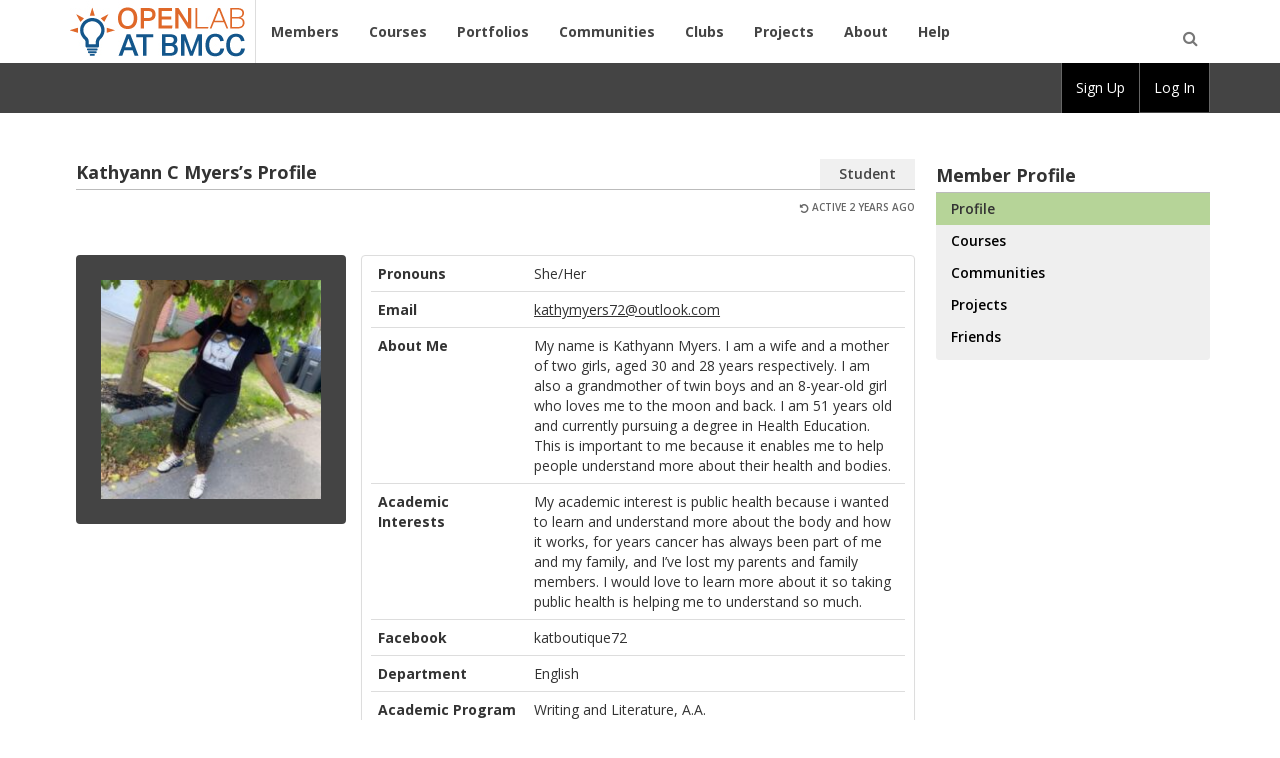

--- FILE ---
content_type: text/html; charset=UTF-8
request_url: https://openlab.bmcc.cuny.edu/members/kathy/
body_size: 12938
content:
<!DOCTYPE html PUBLIC "-//W3C//DTD XHTML 1.0 Transitional//EN" "http://www.w3.org/TR/xhtml1/DTD/xhtml1-transitional.dtd">
<html xmlns="http://www.w3.org/1999/xhtml" lang="en-US" xml:lang="en-US">
	<head profile="http://gmpg.org/xfn/11">
		<meta http-equiv="Content-Type" content="text/html; charset=UTF-8" />
		<meta name="viewport" content="width=device-width, initial-scale=1" />
		<meta name="robots" content="noodp,noydir" />
		<title>BMCC OpenLab</title>

		<link rel="pingback" href="https://openlab.bmcc.cuny.edu/xmlrpc.php" />

		<meta name='robots' content='max-image-preview:large' />
<link rel='dns-prefetch' href='//fonts.googleapis.com' />
<link rel="alternate" title="oEmbed (JSON)" type="application/json+oembed" href="https://openlab.bmcc.cuny.edu/wp-json/oembed/1.0/embed?url" />
<link rel="alternate" title="oEmbed (XML)" type="text/xml+oembed" href="https://openlab.bmcc.cuny.edu/wp-json/oembed/1.0/embed?url&#038;format=xml" />

	<!--[if lte IE 7]>
		<link rel="stylesheet" href="https://openlab.bmcc.cuny.edu/wp-content/themes/openlab-bmcc/css/ie7.css" type="text/css" media="screen" />
	<![endif]-->
	<!--[if IE 8]>
		<link rel="stylesheet" href="https://openlab.bmcc.cuny.edu/wp-content/themes/openlab-bmcc/css/ie8.css" type="text/css" media="screen" />
	<![endif]-->
	<!--[if IE 9]>
		<link rel="stylesheet" href="https://openlab.bmcc.cuny.edu/wp-content/themes/openlab-bmcc/css/ie9.css" type="text/css" media="screen" />
	<![endif]-->

	<style id='wp-img-auto-sizes-contain-inline-css' type='text/css'>
img:is([sizes=auto i],[sizes^="auto," i]){contain-intrinsic-size:3000px 1500px}
/*# sourceURL=wp-img-auto-sizes-contain-inline-css */
</style>

<style id='wp-emoji-styles-inline-css' type='text/css'>

	img.wp-smiley, img.emoji {
		display: inline !important;
		border: none !important;
		box-shadow: none !important;
		height: 1em !important;
		width: 1em !important;
		margin: 0 0.07em !important;
		vertical-align: -0.1em !important;
		background: none !important;
		padding: 0 !important;
	}
/*# sourceURL=wp-emoji-styles-inline-css */
</style>
<link rel='stylesheet' id='wp-block-library-css' href='https://openlab.bmcc.cuny.edu/wp-includes/css/dist/block-library/style.min.css?ver=6.9' type='text/css' media='all' />
<style id='global-styles-inline-css' type='text/css'>
:root{--wp--preset--aspect-ratio--square: 1;--wp--preset--aspect-ratio--4-3: 4/3;--wp--preset--aspect-ratio--3-4: 3/4;--wp--preset--aspect-ratio--3-2: 3/2;--wp--preset--aspect-ratio--2-3: 2/3;--wp--preset--aspect-ratio--16-9: 16/9;--wp--preset--aspect-ratio--9-16: 9/16;--wp--preset--color--black: #000000;--wp--preset--color--cyan-bluish-gray: #abb8c3;--wp--preset--color--white: #ffffff;--wp--preset--color--pale-pink: #f78da7;--wp--preset--color--vivid-red: #cf2e2e;--wp--preset--color--luminous-vivid-orange: #ff6900;--wp--preset--color--luminous-vivid-amber: #fcb900;--wp--preset--color--light-green-cyan: #7bdcb5;--wp--preset--color--vivid-green-cyan: #00d084;--wp--preset--color--pale-cyan-blue: #8ed1fc;--wp--preset--color--vivid-cyan-blue: #0693e3;--wp--preset--color--vivid-purple: #9b51e0;--wp--preset--gradient--vivid-cyan-blue-to-vivid-purple: linear-gradient(135deg,rgb(6,147,227) 0%,rgb(155,81,224) 100%);--wp--preset--gradient--light-green-cyan-to-vivid-green-cyan: linear-gradient(135deg,rgb(122,220,180) 0%,rgb(0,208,130) 100%);--wp--preset--gradient--luminous-vivid-amber-to-luminous-vivid-orange: linear-gradient(135deg,rgb(252,185,0) 0%,rgb(255,105,0) 100%);--wp--preset--gradient--luminous-vivid-orange-to-vivid-red: linear-gradient(135deg,rgb(255,105,0) 0%,rgb(207,46,46) 100%);--wp--preset--gradient--very-light-gray-to-cyan-bluish-gray: linear-gradient(135deg,rgb(238,238,238) 0%,rgb(169,184,195) 100%);--wp--preset--gradient--cool-to-warm-spectrum: linear-gradient(135deg,rgb(74,234,220) 0%,rgb(151,120,209) 20%,rgb(207,42,186) 40%,rgb(238,44,130) 60%,rgb(251,105,98) 80%,rgb(254,248,76) 100%);--wp--preset--gradient--blush-light-purple: linear-gradient(135deg,rgb(255,206,236) 0%,rgb(152,150,240) 100%);--wp--preset--gradient--blush-bordeaux: linear-gradient(135deg,rgb(254,205,165) 0%,rgb(254,45,45) 50%,rgb(107,0,62) 100%);--wp--preset--gradient--luminous-dusk: linear-gradient(135deg,rgb(255,203,112) 0%,rgb(199,81,192) 50%,rgb(65,88,208) 100%);--wp--preset--gradient--pale-ocean: linear-gradient(135deg,rgb(255,245,203) 0%,rgb(182,227,212) 50%,rgb(51,167,181) 100%);--wp--preset--gradient--electric-grass: linear-gradient(135deg,rgb(202,248,128) 0%,rgb(113,206,126) 100%);--wp--preset--gradient--midnight: linear-gradient(135deg,rgb(2,3,129) 0%,rgb(40,116,252) 100%);--wp--preset--font-size--small: 13px;--wp--preset--font-size--medium: 20px;--wp--preset--font-size--large: 36px;--wp--preset--font-size--x-large: 42px;--wp--preset--spacing--20: 0.44rem;--wp--preset--spacing--30: 0.67rem;--wp--preset--spacing--40: 1rem;--wp--preset--spacing--50: 1.5rem;--wp--preset--spacing--60: 2.25rem;--wp--preset--spacing--70: 3.38rem;--wp--preset--spacing--80: 5.06rem;--wp--preset--shadow--natural: 6px 6px 9px rgba(0, 0, 0, 0.2);--wp--preset--shadow--deep: 12px 12px 50px rgba(0, 0, 0, 0.4);--wp--preset--shadow--sharp: 6px 6px 0px rgba(0, 0, 0, 0.2);--wp--preset--shadow--outlined: 6px 6px 0px -3px rgb(255, 255, 255), 6px 6px rgb(0, 0, 0);--wp--preset--shadow--crisp: 6px 6px 0px rgb(0, 0, 0);}:where(.is-layout-flex){gap: 0.5em;}:where(.is-layout-grid){gap: 0.5em;}body .is-layout-flex{display: flex;}.is-layout-flex{flex-wrap: wrap;align-items: center;}.is-layout-flex > :is(*, div){margin: 0;}body .is-layout-grid{display: grid;}.is-layout-grid > :is(*, div){margin: 0;}:where(.wp-block-columns.is-layout-flex){gap: 2em;}:where(.wp-block-columns.is-layout-grid){gap: 2em;}:where(.wp-block-post-template.is-layout-flex){gap: 1.25em;}:where(.wp-block-post-template.is-layout-grid){gap: 1.25em;}.has-black-color{color: var(--wp--preset--color--black) !important;}.has-cyan-bluish-gray-color{color: var(--wp--preset--color--cyan-bluish-gray) !important;}.has-white-color{color: var(--wp--preset--color--white) !important;}.has-pale-pink-color{color: var(--wp--preset--color--pale-pink) !important;}.has-vivid-red-color{color: var(--wp--preset--color--vivid-red) !important;}.has-luminous-vivid-orange-color{color: var(--wp--preset--color--luminous-vivid-orange) !important;}.has-luminous-vivid-amber-color{color: var(--wp--preset--color--luminous-vivid-amber) !important;}.has-light-green-cyan-color{color: var(--wp--preset--color--light-green-cyan) !important;}.has-vivid-green-cyan-color{color: var(--wp--preset--color--vivid-green-cyan) !important;}.has-pale-cyan-blue-color{color: var(--wp--preset--color--pale-cyan-blue) !important;}.has-vivid-cyan-blue-color{color: var(--wp--preset--color--vivid-cyan-blue) !important;}.has-vivid-purple-color{color: var(--wp--preset--color--vivid-purple) !important;}.has-black-background-color{background-color: var(--wp--preset--color--black) !important;}.has-cyan-bluish-gray-background-color{background-color: var(--wp--preset--color--cyan-bluish-gray) !important;}.has-white-background-color{background-color: var(--wp--preset--color--white) !important;}.has-pale-pink-background-color{background-color: var(--wp--preset--color--pale-pink) !important;}.has-vivid-red-background-color{background-color: var(--wp--preset--color--vivid-red) !important;}.has-luminous-vivid-orange-background-color{background-color: var(--wp--preset--color--luminous-vivid-orange) !important;}.has-luminous-vivid-amber-background-color{background-color: var(--wp--preset--color--luminous-vivid-amber) !important;}.has-light-green-cyan-background-color{background-color: var(--wp--preset--color--light-green-cyan) !important;}.has-vivid-green-cyan-background-color{background-color: var(--wp--preset--color--vivid-green-cyan) !important;}.has-pale-cyan-blue-background-color{background-color: var(--wp--preset--color--pale-cyan-blue) !important;}.has-vivid-cyan-blue-background-color{background-color: var(--wp--preset--color--vivid-cyan-blue) !important;}.has-vivid-purple-background-color{background-color: var(--wp--preset--color--vivid-purple) !important;}.has-black-border-color{border-color: var(--wp--preset--color--black) !important;}.has-cyan-bluish-gray-border-color{border-color: var(--wp--preset--color--cyan-bluish-gray) !important;}.has-white-border-color{border-color: var(--wp--preset--color--white) !important;}.has-pale-pink-border-color{border-color: var(--wp--preset--color--pale-pink) !important;}.has-vivid-red-border-color{border-color: var(--wp--preset--color--vivid-red) !important;}.has-luminous-vivid-orange-border-color{border-color: var(--wp--preset--color--luminous-vivid-orange) !important;}.has-luminous-vivid-amber-border-color{border-color: var(--wp--preset--color--luminous-vivid-amber) !important;}.has-light-green-cyan-border-color{border-color: var(--wp--preset--color--light-green-cyan) !important;}.has-vivid-green-cyan-border-color{border-color: var(--wp--preset--color--vivid-green-cyan) !important;}.has-pale-cyan-blue-border-color{border-color: var(--wp--preset--color--pale-cyan-blue) !important;}.has-vivid-cyan-blue-border-color{border-color: var(--wp--preset--color--vivid-cyan-blue) !important;}.has-vivid-purple-border-color{border-color: var(--wp--preset--color--vivid-purple) !important;}.has-vivid-cyan-blue-to-vivid-purple-gradient-background{background: var(--wp--preset--gradient--vivid-cyan-blue-to-vivid-purple) !important;}.has-light-green-cyan-to-vivid-green-cyan-gradient-background{background: var(--wp--preset--gradient--light-green-cyan-to-vivid-green-cyan) !important;}.has-luminous-vivid-amber-to-luminous-vivid-orange-gradient-background{background: var(--wp--preset--gradient--luminous-vivid-amber-to-luminous-vivid-orange) !important;}.has-luminous-vivid-orange-to-vivid-red-gradient-background{background: var(--wp--preset--gradient--luminous-vivid-orange-to-vivid-red) !important;}.has-very-light-gray-to-cyan-bluish-gray-gradient-background{background: var(--wp--preset--gradient--very-light-gray-to-cyan-bluish-gray) !important;}.has-cool-to-warm-spectrum-gradient-background{background: var(--wp--preset--gradient--cool-to-warm-spectrum) !important;}.has-blush-light-purple-gradient-background{background: var(--wp--preset--gradient--blush-light-purple) !important;}.has-blush-bordeaux-gradient-background{background: var(--wp--preset--gradient--blush-bordeaux) !important;}.has-luminous-dusk-gradient-background{background: var(--wp--preset--gradient--luminous-dusk) !important;}.has-pale-ocean-gradient-background{background: var(--wp--preset--gradient--pale-ocean) !important;}.has-electric-grass-gradient-background{background: var(--wp--preset--gradient--electric-grass) !important;}.has-midnight-gradient-background{background: var(--wp--preset--gradient--midnight) !important;}.has-small-font-size{font-size: var(--wp--preset--font-size--small) !important;}.has-medium-font-size{font-size: var(--wp--preset--font-size--medium) !important;}.has-large-font-size{font-size: var(--wp--preset--font-size--large) !important;}.has-x-large-font-size{font-size: var(--wp--preset--font-size--x-large) !important;}
/*# sourceURL=global-styles-inline-css */
</style>

<style id='classic-theme-styles-inline-css' type='text/css'>
/*! This file is auto-generated */
.wp-block-button__link{color:#fff;background-color:#32373c;border-radius:9999px;box-shadow:none;text-decoration:none;padding:calc(.667em + 2px) calc(1.333em + 2px);font-size:1.125em}.wp-block-file__button{background:#32373c;color:#fff;text-decoration:none}
/*# sourceURL=/wp-includes/css/classic-themes.min.css */
</style>
<link rel='stylesheet' id='bp-tooltips-css' href='https://openlab.bmcc.cuny.edu/wp-content/plugins/buddypress/bp-core/css/bp-tooltips.min.css?ver=14.3.4' type='text/css' media='all' />
<link rel='stylesheet' id='bp-legacy-css-css' href='https://openlab.bmcc.cuny.edu/wp-content/plugins/buddypress/bp-templates/bp-legacy/css/buddypress.min.css?ver=14.3.4' type='text/css' media='screen' />
<link rel='stylesheet' id='bbp-default-css' href='https://openlab.bmcc.cuny.edu/wp-content/plugins/bbpress/templates/default/css/bbpress.min.css?ver=2.6.13' type='text/css' media='all' />
<link rel='stylesheet' id='bp-customizable-group-categories-css' href='https://openlab.bmcc.cuny.edu/wp-content/plugins/cbox-openlab-core/lib/bp-customizable-group-categories/public/css/bp-customizable-group-categories-public.css?ver=1.0.0' type='text/css' media='all' />
<link rel='stylesheet' id='google-open-sans-css' href='https://fonts.googleapis.com/css?family=Open+Sans%3A400%2C400italic%2C600%2C600italic%2C700%2C700italic&#038;ver=1.7.0-1754576756485' type='text/css' media='all' />
<link rel='stylesheet' id='dashicons-css' href='https://openlab.bmcc.cuny.edu/wp-includes/css/dashicons.min.css?ver=6.9' type='text/css' media='all' />
<link rel='stylesheet' id='font-awesome-css' href='https://openlab.bmcc.cuny.edu/wp-content/themes/openlab-theme/css/font-awesome.min.css?ver=1.7.0-1754576756485' type='text/css' media='all' />
<link rel='stylesheet' id='admin-bar-custom-css' href='https://openlab.bmcc.cuny.edu/wp-content/plugins/cbox-openlab-core//assets/css/admin-bar-custom.css?ver=1.7.0-1754576756485' type='text/css' media='all' />
<link rel='stylesheet' id='openlab-toolbar-css' href='https://openlab.bmcc.cuny.edu/wp-content/themes/openlab-theme/css/color-schemes/toolbar-green.css?ver=1.7.0-1754576756485' type='text/css' media='all' />
<link rel='stylesheet' id='openlab-bmcc-css' href='https://openlab.bmcc.cuny.edu/wp-content/themes/openlab-bmcc/assets/css/openlab.css?ver=6.9' type='text/css' media='all' />
<link rel='stylesheet' id='google-fonts-css' href='https://fonts.googleapis.com/css?family=Arvo&#038;ver=6.9' type='text/css' media='1.7.0-1754576688378' />
<link rel='stylesheet' id='camera-js-styles-css' href='https://openlab.bmcc.cuny.edu/wp-content/themes/openlab-theme/css/camera.css?ver=1.7.0-1754576688378' type='text/css' media='all' />
<link rel='stylesheet' id='main-styles-css' href='https://openlab.bmcc.cuny.edu/wp-content/themes/openlab-theme/css/color-schemes/green.css?ver=1.7.0-1754576688378' type='text/css' media='all' />
<link rel='stylesheet' id='bp_event_organiser_css-css' href='https://openlab.bmcc.cuny.edu/wp-content/plugins/bp-event-organiser/assets/css/bp-event-organiser.css?ver=20191002' type='text/css' media='all' />
<script type="text/javascript" src="https://openlab.bmcc.cuny.edu/wp-includes/js/jquery/jquery.min.js?ver=3.7.1" id="jquery-core-js"></script>
<script type="text/javascript" src="https://openlab.bmcc.cuny.edu/wp-includes/js/jquery/jquery-migrate.min.js?ver=3.4.1" id="jquery-migrate-js"></script>
<script type="text/javascript" id="openlab-nav-js-js-extra">
/* <![CDATA[ */
var utilityVars = {"loginForm":"\u003Cdiv class=\"ab-sub-wrapper\"\u003E\n\t\u003Cdiv class=\"ab-submenu\"\u003E\n\t\t\u003Cform name=\"login-form\" style=\"display:none;\" id=\"sidebar-login-form\" class=\"standard-form form\" action=\"https://openlab.bmcc.cuny.edu/wp-login.php\" method=\"post\"\u003E\n\t\t\t\u003Clabel\u003EUsername\u003Cbr /\u003E\u003Cinput type=\"text\" name=\"log\" id=\"dropdown-user-login\" class=\"input form-control\" value=\"\" /\u003E\u003C/label\u003E\u003Cbr /\u003E\n\t\t\t\u003Clabel\u003EPassword\u003Cbr /\u003E\u003Cinput class=\"form-control\" type=\"password\" name=\"pwd\" id=\"dropdown-user-pass\" class=\"input\" value=\"\" /\u003E\u003C/label\u003E\n\t\t\t\u003Cp class=\"forgetmenot checkbox\"\u003E\u003Clabel\u003E\u003Cinput name=\"rememberme\" type=\"checkbox\" id=\"dropdown-rememberme\" value=\"forever\" /\u003E Keep Me Logged In\u003C/label\u003E\u003C/p\u003E\n\t\t\t\u003Cinput type=\"hidden\" name=\"redirect_to\" value=\"https://openlab.bmcc.cuny.edu/members/kathy/\" /\u003E\n\t\t\t\u003Cinput type=\"submit\" name=\"wp-submit\" id=\"dropdown-wp-submit\" class=\"btn btn-primary sidebar-wp-submit\" value=\"Log In\" tabindex=\"0\" /\u003E\n\t\t\t\u003Cspan class=\"exit\"\u003E\u003Ca href=\"https://openlab.bmcc.cuny.edu/wp-login.php?action=lostpassword\" class=\"lost-pw\"\u003EForgot Password?\u003C/a\u003E\u003C/span\u003E\n\t\t\u003C/form\u003E\n\t\u003C/div\u003E\n\u003C/div\u003E\n\n"};
//# sourceURL=openlab-nav-js-js-extra
/* ]]> */
</script>
<script type="text/javascript" src="https://openlab.bmcc.cuny.edu/wp-content/plugins/cbox-openlab-core//assets/js/lib/openlab/openlab.nav.js?ver=1.7.0-1754576756485" id="openlab-nav-js-js"></script>
<script type="text/javascript" src="https://openlab.bmcc.cuny.edu/wp-content/mu-plugins/assets/js/login.js?ver=6.9" id="openlab-bmcc-login-js"></script>
<script type="text/javascript" id="bp-confirm-js-extra">
/* <![CDATA[ */
var BP_Confirm = {"are_you_sure":"Are you sure?"};
//# sourceURL=bp-confirm-js-extra
/* ]]> */
</script>
<script type="text/javascript" src="https://openlab.bmcc.cuny.edu/wp-content/plugins/buddypress/bp-core/js/confirm.min.js?ver=14.3.4" id="bp-confirm-js"></script>
<script type="text/javascript" src="https://openlab.bmcc.cuny.edu/wp-content/plugins/buddypress/bp-core/js/jquery-query.min.js?ver=14.3.4" id="bp-jquery-query-js"></script>
<script type="text/javascript" src="https://openlab.bmcc.cuny.edu/wp-content/plugins/buddypress/bp-core/js/vendor/jquery-cookie.min.js?ver=14.3.4" id="bp-jquery-cookie-js"></script>
<script type="text/javascript" src="https://openlab.bmcc.cuny.edu/wp-content/plugins/buddypress/bp-core/js/vendor/jquery-scroll-to.min.js?ver=14.3.4" id="bp-jquery-scroll-to-js"></script>
<script type="text/javascript" id="bp-legacy-js-js-extra">
/* <![CDATA[ */
var BP_DTheme = {"accepted":"Accepted","close":"Close","comments":"comments","leave_group_confirm":"Are you sure you want to leave this group?","mark_as_fav":"Favorite","my_favs":"My Favorites","rejected":"Rejected","remove_fav":"Remove Favorite","show_all":"Show all","show_all_comments":"Show all comments for this thread","show_x_comments":"Show all comments (%d)","unsaved_changes":"Your profile has unsaved changes. If you leave the page, the changes will be lost.","view":"View","store_filter_settings":""};
//# sourceURL=bp-legacy-js-js-extra
/* ]]> */
</script>
<script type="text/javascript" src="https://openlab.bmcc.cuny.edu/wp-content/plugins/buddypress/bp-templates/bp-legacy/js/buddypress.min.js?ver=14.3.4" id="bp-legacy-js-js"></script>
<script type="text/javascript" src="https://openlab.bmcc.cuny.edu/wp-content/plugins/cbox-openlab-core/lib/bp-customizable-group-categories/public/js/bp-customizable-group-categories-public.js?ver=1.0.0" id="bp-customizable-group-categories-js"></script>
<link rel="https://api.w.org/" href="https://openlab.bmcc.cuny.edu/wp-json/" /><link rel="alternate" title="JSON" type="application/json" href="https://openlab.bmcc.cuny.edu/wp-json/wp/v2/pages/0" /><link rel="EditURI" type="application/rsd+xml" title="RSD" href="https://openlab.bmcc.cuny.edu/xmlrpc.php?rsd" />
<meta name="generator" content="WordPress 6.9" />

	<script type="text/javascript">var ajaxurl = 'https://openlab.bmcc.cuny.edu/wp-admin/admin-ajax.php';</script>

	<link rel="preconnect" href="https://fonts.googleapis.com">
	<link rel="preconnect" href="https://fonts.gstatic.com">
	<style type="text/css" id="simple-css-output">/*remove delete account button */.nav.nav-inline .submenu-item.item-delete-account{ display: none;}#sidebar .sidebar-widget-wrapper .help-search-title{ display:none;}#sidebar .sidebar-widget-wrapper .sidebar-block:has(#help-search){ display:none;}/* Fix issue where everyone is shown login details so that just the Login with Repass button shows *//* Move OR */div#mo_saml_login_sso_button + div { display: none;}/* MOVE USERNAME */#loginform p:has(input#user_login) { position: absolute; margin-top: 2000px;}/* MOVE PASSWORD */#loginform .user-pass-wrap { position: absolute; margin-top: 1900px;}/* MOVE REMEMBER ME */#loginform p.forgetmenot { position: absolute; margin-top: 2100px;}/* MOVE SUBMIT BUTTON */#loginform #wp-submit { position: absolute; margin-top: 2100px; margin-left: 200px;}/* MOVE REGISTER and Forgot Password */div#login p#nav { position: absolute; margin-top: 2150px;}</style>	<link rel="alternate" type="application/rss+xml" title="BMCC OpenLab | Kathyann C Myers | Activity RSS Feed" href="https://openlab.bmcc.cuny.edu/members/kathy/activity/feed/" />
	
	<link rel="alternate" type="application/rss+xml" title="BMCC OpenLab | Site Wide Activity RSS Feed" href="https://openlab.bmcc.cuny.edu/activity/feed/" />

<link rel='canonical' href='https://openlab.bmcc.cuny.edu/members/kathy/' />
<link rel="icon" href="https://openlab.bmcc.cuny.edu/wp-content/uploads/2019/12/cropped-mstile-310x310-32x32.png" sizes="32x32" />
<link rel="icon" href="https://openlab.bmcc.cuny.edu/wp-content/uploads/2019/12/cropped-mstile-310x310-192x192.png" sizes="192x192" />
<link rel="apple-touch-icon" href="https://openlab.bmcc.cuny.edu/wp-content/uploads/2019/12/cropped-mstile-310x310-180x180.png" />
<meta name="msapplication-TileImage" content="https://openlab.bmcc.cuny.edu/wp-content/uploads/2019/12/cropped-mstile-310x310-270x270.png" />
		<style type="text/css" id="wp-custom-css">
			/*  =============
 * remove My Profile from main navigation. Right now it is added in as a li in the nav but has no id or class so the last-of-type selector used
 *  ============= */
#menu-main-menu-header li:last-of-type {
	/* display: none; */
}

/* =============
 * this makes the background of the slider text semi-transparent 
 * ============= */
.home-page .row-home-top .slider .camera_content{
background-color: rgba(68,68,68,.8);
}


/*  =============
 * this changes the layout for the IN THE SPOTLIGHT area 
 *  ============= */

/* make sure images are responsive. Consider broadening this to all images on the site */
.cfcw-content img{
	width: auto;
	height: auto;
	max-width: 100%;
}

/* remove large border */
.home-page .widget_cac_featured_content_widget .cfcw-content .cfcw-image-wrapper img {
 border: none;
}


/* make it a grid*/
/* removing this for now, didn't work when changed feature type */
/*.cfcw-content {
    display: grid;
    grid-template-columns: 1fr 1.5fr;
    grid-column-gap: 15px;
    grid-row-gap: 5px;
}*/

/* have image span multiple rows so that the other content is to the right of it */
/*.cfcw-content img {
    margin-right: 10px;
    grid-row: 1/4;
}*/

/* set height 0 for this pseudo-element. it's added as a clearfix in green.css 8516 */
.home-page .widget_cac_featured_content_widget .cfcw-content::after{
	height: 0;
}

/* removes the bulleted list to filter by form field area, didn’t work anyway */
#profile-edit-form ul.button-nav{
    display: none;
}

.current-pw-section, .change-pw-section{
	display: none;
}

/* Allow video to responsively resize */
.videoWrapper {
	position: relative;
	padding-top: 25px;
	height: 0;
  clear:both;
}

.videoWrapper.ratio-16-9{
    padding-bottom: 56.25%; /* 16:9 */
}

.videoWrapper.ratio-4-3{
    padding-bottom: 75%; /* 4:3 */
}

.videoWrapper iframe {
	position: absolute;
	top: 0;
	left: 0;
	width: 100%;
	height: 100%;
}		</style>
		
	<script type="text/javascript">
		document.documentElement.className = 'page-loading';
	</script>

		<style id="egf-frontend-styles" type="text/css">
		p {} h1 {} h2 {} h3 {} h4 {} h5 {} h6 {} 	</style>
	
		<style type="text/css" media="screen">
			html { margin-top: 0px !important; }
			* html body { margin-top: 0px !important; }
			@media screen and ( max-width: 782px ) {
					html { margin-top: 0px !important; }
					* html body { margin-top: 0px !important; }
			}
		</style>

		
	</head>

	<body class="bbp-user-page single singular bbpress bbp-no-js activity bp-user member-type-student my-activity just-me buddypress bp-legacy wp-singular page-template-default page page-id-0 page-parent admin-bar no-customize-support wp-theme-openlab-theme wp-child-theme-openlab-bmcc header-image sidebar-mobile-dropdown openlab-main">

				<a id="skipToContent" tabindex="0" class="sr-only sr-only-focusable skip-link" href="#openlab-main-content">Skip to main content</a>
		<a id="skipToAdminbar" tabindex="0" class="sr-only sr-only-focusable skip-link" href="#wp-admin-bar-bp-login">Skip to log in</a>
		<div class="page-table">

		<div class="page-table-row expanded">
				<nav class="navbar navbar-default oplb-bs navbar-location-header" role="navigation">
		
	<div class="header-mobile-wrapper visible-xs">
		<div class="container-fluid">
			<div class="navbar-header clearfix">
				<header class="menu-title pull-left">
					<a href="https://openlab.bmcc.cuny.edu" title="Home" style="background-image: url('https://openlab.bmcc.cuny.edu/wp-content/uploads/2019/06/openLabHeaderLogo-TriColor.jpg');"><span class="screen-reader-text">BMCC OpenLab</span></a>
				</header>
				<div class="pull-right search">
					<div class="search-trigger-wrapper">
						<button class="search-trigger btn-link" data-mode="mobile" data-location="header" href="#"><span class="fa fa-search" aria-hidden="true"></span><span class="sr-only">Open Search</span></button>
					</div>
				</div>
			</div>
			<div class="search search-form row">
				    <div class="search-form-wrapper search-mode-mobile search-form-location-header">
    <form action="https://openlab.bmcc.cuny.edu/" method="post" id="search-form-mobile-header" class="form-inline">
        <div class="form-group">
		<label for="search-terms-mobile-header" class="screen-reader-text">Search</label>
        <input id="search-terms-mobile-header" class="form-control search-terms search-terms-mobile" type="text" name="search" placeholder="Search" />

        <button class="btn btn-primary top-align search-submit" id="search-submit-mobile-header" type="submit"><span class="screen-reader-text">Submit</span><i class="fa fa-search"></i></button>
        <input type="hidden" id="_bp_search_nonce_mobile_header" name="_bp_search_nonce" value="a9a12fc3af" />
        </div>
    </form><!-- #search-form -->
    </div>			</div>
		</div>
	</div>

			<div class="main-nav-wrapper">
			<div class="container-fluid">
				<div class="navbar-header hidden-xs">
										<header class="menu-title"><a href="https://openlab.bmcc.cuny.edu/" class="custom-logo-link" rel="home" itemprop="url"><img   src="https://openlab.bmcc.cuny.edu/wp-content/uploads/2019/06/openLabHeaderLogo-TriColor.jpg" class="custom-logo" alt="Site Logo" itemprop="logo" decoding="async" /></a></header>
				</div>
				<div class="navbar-collapse collapse" id="main-nav-header">
					<ul id="menu-main-menu-header" class="nav navbar-nav"><li id="menu-item-148" class="home menu-item menu-item-type-custom menu-item-object-custom menu-item-148"><a href="https://openlab.bmcc.cuny.edu/members/">Members</a></li>
<li id="menu-item-149" class="group-type course menu-item menu-item-type-custom menu-item-object-custom menu-item-149"><a href="https://openlab.bmcc.cuny.edu/groups/type/course/">Courses</a></li>
<li id="menu-item-150" class="group-type portfolio menu-item menu-item-type-custom menu-item-object-custom menu-item-150"><a href="https://openlab.bmcc.cuny.edu/groups/type/portfolio/">Portfolios</a></li>
<li id="menu-item-151" class="group-type club menu-item menu-item-type-custom menu-item-object-custom menu-item-151"><a href="https://openlab.bmcc.cuny.edu/groups/type/club/">Communities</a></li>
<li id="menu-item-20984" class="menu-item menu-item-type-custom menu-item-object-custom menu-item-20984"><a href="https://openlab.bmcc.cuny.edu/groups/type/club/?search=&#038;academic-unit-schools=&#038;academic-unit-offices=&#038;cat=&#038;sort=active&#038;badges%5B%5D=2825#">Clubs</a></li>
<li id="menu-item-152" class="group-type project menu-item menu-item-type-custom menu-item-object-custom menu-item-152"><a href="https://openlab.bmcc.cuny.edu/groups/type/project/">Projects</a></li>
<li id="menu-item-147" class="about menu-item menu-item-type-custom menu-item-object-custom menu-item-147"><a href="https://openlab.bmcc.cuny.edu/about/">About</a></li>
<li id="menu-item-6179" class="menu-item menu-item-type-taxonomy menu-item-object-help_category menu-item-6179"><a href="https://openlab.bmcc.cuny.edu/blog/help/help-category/help/">Help</a></li>
</ul>					<div class="navbar-right search hidden-xs">
						<div class="search-trigger-wrapper">
    <button class="search-trigger btn-link" data-mode="desktop" data-location=header href="#"><span class="fa fa-search" aria-hidden="true"></span><span class="sr-only">Open Search</span></button>
</div>    <div class="search-form-wrapper search-mode-desktop search-form-location-header">
    <form action="https://openlab.bmcc.cuny.edu/" method="post" id="search-form-desktop-header" class="form-inline">
        <div class="form-group">
		<label for="search-terms-desktop-header" class="screen-reader-text">Search</label>
        <input id="search-terms-desktop-header" class="form-control search-terms search-terms-desktop" type="text" name="search" placeholder="Search" />

        <button class="btn btn-primary top-align search-submit" id="search-submit-desktop-header" type="submit"><span class="screen-reader-text">Submit</span><i class="fa fa-search"></i></button>
        <input type="hidden" id="_bp_search_nonce_desktop_header" name="_bp_search_nonce" value="a9a12fc3af" />
        </div>
    </form><!-- #search-form -->
    </div>					</div>
				</div>
			</div>
		</div>
	</nav>
				<div class="container-fluid">
				<div id="header" class="row">
									</div><!-- #header -->

								
<div id="content" class="hfeed row">

	
			
	<div id="sidebar-mobile" class="sidebar group-single-item mobile-dropdown clearfix">
		<div id="item-buttons-mobile" class="mol-menu sidebar-block visible-xs">

			<ul class="sidebar-nav clearfix">

								<li class="sq-bullet selected-page mol-profile"><a href="https://openlab.bmcc.cuny.edu/members/kathy/">Profile</a></li>

													
														<li class="sq-bullet  mol-courses"><a href="https://openlab.bmcc.cuny.edu/members/kathy/groups/?group_type=course">Courses</a></li>
														<li class="sq-bullet  mol-courses"><a href="https://openlab.bmcc.cuny.edu/members/kathy/groups/?group_type=club">Communities</a></li>
														<li class="sq-bullet  mol-courses"><a href="https://openlab.bmcc.cuny.edu/members/kathy/groups/?group_type=project">Projects</a></li>
				
								<li class="sq-bullet  mol-friends"><a href="https://openlab.bmcc.cuny.edu/members/kathy/friends/">Friends</a></li>

			</ul>

		</div>

		</div>	<div class="col-sm-18 col-xs-24 members-single-home" role="main">
		<div id="openlab-main-content" class="content-wrapper">

			
	<div class="entry-title">
				<h1 class="profile-title clearfix"><span class="profile-name">Kathyann C Myers&rsquo;s Profile</span></h1>

		<div class="directory-title-meta">
			<span class="profile-type pull-right hidden-xs">Student</span>
			<button data-target="#sidebar-mobile" class="mobile-toggle direct-toggle pull-right visible-xs" type="button">
				<span class="sr-only">Toggle navigation</span>
				<span class="icon-bar"></span>
				<span class="icon-bar"></span>
				<span class="icon-bar"></span>
			</button>
		</div>
	</div>

			<div class="clearfix hidden-xs">
			<div class="info-line pull-right"><span class="timestamp info-line-timestamp"><span class="fa fa-undo" aria-hidden="true"></span> Active 2 years ago</span></div>
		</div>
		<div class="clearfix visible-xs">
		<span class="profile-type pull-left">Student</span>
		<div class="info-line pull-right"><span class="timestamp info-line-timestamp"><span class="fa fa-undo" aria-hidden="true"></span> Active 2 years ago</span></div>
	</div>
	

	

<div id="member-header" class="member-header row">
	<div id="member-header-avatar" class="alignleft group-header-avatar col-sm-8">
		<div id="avatar-wrapper">
			<div class="padded-img darker">
								<img decoding="async" class="img-responsive padded" src="https://openlab.bmcc.cuny.edu/wp-content/uploads/avatars/5947/1704504614-bpfull.jpg" alt="Kathyann C Myers" />
			</div>
		</div><!--memeber-header-avatar-->

		<div id="profile-action-wrapper">
					</div><!--profile-action-wrapper-->
	</div><!-- #item-header-avatar -->

	<div id="member-header-content" class="col-sm-16 col-xs-24">

		
		<div id="item-meta">

			
		</div><!-- #item-meta -->

		<div class="profile-fields">
							<div class="info-panel panel panel-default no-margin no-margin-top">
					<div class="profile-fields table-div">
						
									
								
											<div class="table-row row">
												<div class="bold col-sm-7">
													Pronouns												</div>

												<div class="col-sm-17">
													She/Her
												</div>
											</div>
										
									
								
							
						
											<div class="table-row row">
												<div class="bold col-sm-7">
													Email												</div>

												<div class="col-sm-17">
													<a href="mailto:kathymyers72@outlook.com">kathymyers72@outlook.com</a>
												</div>
											</div>
										
									
								
							
						
											<div class="table-row row">
												<div class="bold col-sm-7">
													About Me												</div>

												<div class="col-sm-17">
													My name is Kathyann Myers. I am a wife and a mother of two girls, aged 30 and 28 years respectively. I am also a grandmother of twin boys and an 8-year-old girl who loves me to the moon and back. I am 51 years old and currently pursuing a degree in Health Education. This is important to me because it enables me to help people understand more about their health and bodies.
												</div>
											</div>
										
									
								
											<div class="table-row row">
												<div class="bold col-sm-7">
													Academic Interests												</div>

												<div class="col-sm-17">
													My academic interest is public health because i wanted to learn and understand more about the body and how it works, for years cancer has always been part of me and my family, and I&#8217;ve lost my parents and family members. I would love to learn more about it so taking public health is helping me to understand so much.
												</div>
											</div>
										
									
								
							
						
											<div class="table-row row">
												<div class="bold col-sm-7">
													Facebook												</div>

												<div class="col-sm-17">
													katboutique72
												</div>
											</div>
										
									
								
							
						
																			<div class="table-row row">
								<div class="bold col-sm-7">
									Department								</div>

								<div class="col-sm-17">
									English								</div>
							</div>
													<div class="table-row row">
								<div class="bold col-sm-7">
									Academic Program								</div>

								<div class="col-sm-17">
									Writing and Literature, A.A.								</div>
							</div>
											</div>
				</div>
					</div>

	</div><!-- #item-header-content -->


</div><!-- #item-header -->
	<div id="portfolio-sidebar-inline-widget" class="visible-xs sidebar sidebar-inline">		<h2 class="sidebar-header top-sidebar-header hidden-xs">Member Profile</h2>
	
	
	</div>

<div id="member-item-body" class="row">

							<div id="course-activity-stream" class="course-list activity-list item-list col-sm-8 col-xs-12">
									<h2 class="title activity-title"><a class="no-deco" href="https://openlab.bmcc.cuny.edu/members/kathy/groups/?group_type=course">Courses<span class="fa fa-chevron-circle-right font-size font-18" aria-hidden="true"></span></a></h2>

			
				<div class="panel panel-default">
					<div class="panel-body">
						<div class="row">
							<div class="activity-avatar col-sm-10 col-xs-8">
								<a href="https://openlab.bmcc.cuny.edu/groups/eng-201-introduction-to-literature-fall-2022-conway/"><img decoding="async" class="img-responsive" src="https://openlab.bmcc.cuny.edu/wp-content/uploads/group-avatars/2321/62a216746098a-bpfull.jpg" alt="ENG 201: Introduction to Literature Fall 2022 [Conway]"/></a>
							</div>

							<div class="activity-content truncate-combo col-sm-14 col-xs-16">

								<p class="overflow-hidden h6">
									<a class="font-size font-14 no-deco truncate-name truncate-on-the-fly hyphenate" href="https://openlab.bmcc.cuny.edu/groups/eng-201-introduction-to-literature-fall-2022-conway/" data-basevalue="34" data-minvalue="20" data-basewidth="143" data-srprovider="true">ENG 201: Introduction to Literature Fall 2022 [Conway]</a>
									<span class="original-copy hidden">ENG 201: Introduction to Literature Fall 2022 [Conway]</span>
								</p>

																<div class="truncate-wrapper overflow-hidden">
									<p class="truncate-on-the-fly hyphenate" data-link="https://openlab.bmcc.cuny.edu/groups/eng-201-introduction-to-literature-fall-2022-conway/" data-includename="ENG 201: Introduction to Literature Fall 2022 [Conway]" data-basevalue="65" data-basewidth="143">Introduction to Literature</p>
									<p class="original-copy hidden">Introduction to Literature</p>
								</div>

							</div>

						</div>

					</div>
				</div>

				
			
		</div>
									<div id="club-activity-stream" class="club-list activity-list item-list col-sm-8 col-xs-12">
			<h4>Communities</h4>

			<div class="panel panel-default">
				<div class="panel-body">
					<p>None found.</p>
				</div>
			</div>
		</div>
									<div id="project-activity-stream" class="project-list activity-list item-list col-sm-8 col-xs-12">
			<h4>Projects</h4>

			<div class="panel panel-default">
				<div class="panel-body">
					<p>None found.</p>
				</div>
			</div>
		</div>
			
	<script type='text/javascript'>(function ($) {
			$('.activity-list').css('visibility', 'hidden');
		})(jQuery);</script>

	
		<div id="members-list" class="info-group col-xs-24">

								<h2 class="title activity-title"><a class="no-deco" href="https://openlab.bmcc.cuny.edu/members/kathy/friends/">Kathyann&#039;s Friends<span class="fa fa-chevron-circle-right font-size font-18" aria-hidden="true"></span></a></h2>

			<ul id="member-list" class="inline-element-list">
														<li class="inline-element">
						<a href="https://openlab.bmcc.cuny.edu/members/cconway/">
							<img decoding="async" class="img-responsive" src="https://openlab.bmcc.cuny.edu/wp-content/uploads/avatars/208/5f0b6c8443ef1-bpfull.jpg" alt="Celeste Conway"/>
						</a>
					</li>
							</ul>

				</div>

</div><!-- #item-body -->

		</div>
	</div>


<div id="sidebar" class="sidebar col-sm-6 col-xs-24 type-members" role="complementary">
	<div class="sidebar-wrapper">
		
<div class="sidebar-widget mol-menu" id="portfolio-sidebar-widget">

			<h2 class="sidebar-header top-sidebar-header hidden-xs">Member Profile</h2>
	
	
		
		<div id="item-buttons" class="mol-menu sidebar-block hidden-xs">

			<ul class="sidebar-nav clearfix">

								<li class="sq-bullet selected-page mol-profile"><a href="https://openlab.bmcc.cuny.edu/members/kathy/">Profile</a></li>

													
														<li class="sq-bullet  mol-courses"><a href="https://openlab.bmcc.cuny.edu/members/kathy/groups/?group_type=course">Courses</a></li>
														<li class="sq-bullet  mol-courses"><a href="https://openlab.bmcc.cuny.edu/members/kathy/groups/?group_type=club">Communities</a></li>
														<li class="sq-bullet  mol-courses"><a href="https://openlab.bmcc.cuny.edu/members/kathy/groups/?group_type=project">Projects</a></li>
				
								<li class="sq-bullet  mol-friends"><a href="https://openlab.bmcc.cuny.edu/members/kathy/friends/">Friends</a></li>

			</ul>

		</div>

		
</div>
	</div>
</div>

			
</div><!--#content-->

					</div><!--end .container-->

					<div class="before-footer-content" role="complementary">
												<div id="breadcrumb-container"><div class="breadcrumb-col semibold uppercase"><div class="breadcrumb-wrapper"><div class="breadcrumb-inline prefix-label"><div class="breadcrumb-prefix-label">You are here</div><i class="fa fa-caret-right"></i></div><div class="breadcrumb-inline breadcrumbs"><a href="https://openlab.bmcc.cuny.edu/" title="View Home">Home</a> <span class="breadcrumb-sep">/</span> <a href="https://openlab.bmcc.cuny.edu/members/">Members</a> <span class="breadcrumb-sep">/</span> Kathyann C Myers</div></div></div></div>	<nav class="navbar navbar-default oplb-bs navbar-location-footer" role="navigation">
		
	<div class="header-mobile-wrapper visible-xs">
		<div class="container-fluid">
			<div class="navbar-header clearfix">
				<header class="menu-title pull-left">
					<a href="https://openlab.bmcc.cuny.edu" title="Home" style="background-image: url('https://openlab.bmcc.cuny.edu/wp-content/uploads/2019/06/openLabHeaderLogo-TriColor.jpg');"><span class="screen-reader-text">BMCC OpenLab</span></a>
				</header>
				<div class="pull-right search">
					<div class="search-trigger-wrapper">
						<button class="search-trigger btn-link" data-mode="mobile" data-location="footer" href="#"><span class="fa fa-search" aria-hidden="true"></span><span class="sr-only">Open Search</span></button>
					</div>
				</div>
			</div>
			<div class="search search-form row">
				    <div class="search-form-wrapper search-mode-mobile search-form-location-footer">
    <form action="https://openlab.bmcc.cuny.edu/" method="post" id="search-form-mobile-footer" class="form-inline">
        <div class="form-group">
		<label for="search-terms-mobile-footer" class="screen-reader-text">Search</label>
        <input id="search-terms-mobile-footer" class="form-control search-terms search-terms-mobile" type="text" name="search" placeholder="Search" />

        <button class="btn btn-primary top-align search-submit" id="search-submit-mobile-footer" type="submit"><span class="screen-reader-text">Submit</span><i class="fa fa-search"></i></button>
        <input type="hidden" id="_bp_search_nonce_mobile_footer" name="_bp_search_nonce" value="a9a12fc3af" />
        </div>
    </form><!-- #search-form -->
    </div>			</div>
		</div>
	</div>

			<div class="main-nav-wrapper">
			<div class="container-fluid">
				<div class="navbar-header hidden-xs">
										<header class="menu-title"><a href="https://openlab.bmcc.cuny.edu/" class="custom-logo-link" rel="home" itemprop="url"><img width="185" height="63" src="https://openlab.bmcc.cuny.edu/wp-content/uploads/2019/06/openLabHeaderLogo-TriColor.jpg" class="custom-logo" alt="Site Logo" itemprop="logo" decoding="async" loading="lazy" /></a></header>
				</div>
				<div class="navbar-collapse collapse" id="main-nav-footer">
					<ul id="menu-main-menu-footer" class="nav navbar-nav"><li class="home menu-item menu-item-type-custom menu-item-object-custom menu-item-148"><a href="https://openlab.bmcc.cuny.edu/members/">Members</a></li>
<li class="group-type course menu-item menu-item-type-custom menu-item-object-custom menu-item-149"><a href="https://openlab.bmcc.cuny.edu/groups/type/course/">Courses</a></li>
<li class="group-type portfolio menu-item menu-item-type-custom menu-item-object-custom menu-item-150"><a href="https://openlab.bmcc.cuny.edu/groups/type/portfolio/">Portfolios</a></li>
<li class="group-type club menu-item menu-item-type-custom menu-item-object-custom menu-item-151"><a href="https://openlab.bmcc.cuny.edu/groups/type/club/">Communities</a></li>
<li class="menu-item menu-item-type-custom menu-item-object-custom menu-item-20984"><a href="https://openlab.bmcc.cuny.edu/groups/type/club/?search=&#038;academic-unit-schools=&#038;academic-unit-offices=&#038;cat=&#038;sort=active&#038;badges%5B%5D=2825#">Clubs</a></li>
<li class="group-type project menu-item menu-item-type-custom menu-item-object-custom menu-item-152"><a href="https://openlab.bmcc.cuny.edu/groups/type/project/">Projects</a></li>
<li class="about menu-item menu-item-type-custom menu-item-object-custom menu-item-147"><a href="https://openlab.bmcc.cuny.edu/about/">About</a></li>
<li class="menu-item menu-item-type-taxonomy menu-item-object-help_category menu-item-6179"><a href="https://openlab.bmcc.cuny.edu/blog/help/help-category/help/">Help</a></li>
</ul>					<div class="navbar-right search hidden-xs">
						<div class="search-trigger-wrapper">
    <button class="search-trigger btn-link" data-mode="desktop" data-location=footer href="#"><span class="fa fa-search" aria-hidden="true"></span><span class="sr-only">Open Search</span></button>
</div>    <div class="search-form-wrapper search-mode-desktop search-form-location-footer">
    <form action="https://openlab.bmcc.cuny.edu/" method="post" id="search-form-desktop-footer" class="form-inline">
        <div class="form-group">
		<label for="search-terms-desktop-footer" class="screen-reader-text">Search</label>
        <input id="search-terms-desktop-footer" class="form-control search-terms search-terms-desktop" type="text" name="search" placeholder="Search" />

        <button class="btn btn-primary top-align search-submit" id="search-submit-desktop-footer" type="submit"><span class="screen-reader-text">Submit</span><i class="fa fa-search"></i></button>
        <input type="hidden" id="_bp_search_nonce_desktop_footer" name="_bp_search_nonce" value="a9a12fc3af" />
        </div>
    </form><!-- #search-form -->
    </div>					</div>
				</div>
			</div>
		</div>
	</nav>
	
						
											</div>

					</div><!--.page-table-row-->

					
<div id="openlab-footer" class="oplb-bs page-table-row" role="complementary">
	<div class="oplb-bs">
		<div class="footer-wrapper">
			<div class="container-fluid footer-desktop">
				<div class="row row-footer">
					<div id="footer-left" class="footer-left footer-section col-md-12">
						<h2 id="footer-left-heading">Welcome to the BMCC OpenLab!</h2>
												<div id="footer-left-content"><div class="col-md-4"> </div>
<div class="col-md-20">
<p><strong>BMCC’s OpenLab</strong> is an online platform where the College’s students, faculty and staff can come together to learn, work, play and share ideas.</p>
</div></div>
					</div>

					<div id="footer-middle" class="footer-middle footer-section col-md-8">
												<h2 id="footer-middle-heading">Support</h2>
												<div id="footer-middle-content"><div class="cboxol-footer-middle-para">

<a href="https://openlab.bmcc.cuny.edu/blog/help/help-category/help/">Help</a> | <a href="https://openlab.bmcc.cuny.edu/about/contact-us/">Contact the OpenLab</a> | <a href="https://openlab.bmcc.cuny.edu/about/terms-of-use/">Terms of Use</a> | <a href="https://www.cuny.edu/website/privacy-policy/">Privacy Policy</a> |  <a href="https://openlab.bmcc.cuny.edu/about/credits/">Credits</a>

Please use the above links if you need more help in using the OpenLab.

</div></div>
					</div>

					<div id="footer-right" class="footer-right footer-section col-md-4">
						<p>Powered by:</p>

						<div class="cboxol-footer-logo">
							<a href="https://commonsinabox.org/"><img src="https://openlab.bmcc.cuny.edu/wp-content/themes/openlab-theme/images/cboxol-logo-noicon.png" alt="CBOX-OL Logo" /></a>
						</div>
					</div>
				</div>
			</div>
		</div>
	</div>

	<a class="visible-xs" id="go-to-top" href="#"><span class="fa fa-chevron-circle-up"></span><br />top</a>
</div>

	
					<script type="speculationrules">
{"prefetch":[{"source":"document","where":{"and":[{"href_matches":"/*"},{"not":{"href_matches":["/wp-*.php","/wp-admin/*","/wp-content/uploads/*","/wp-content/*","/wp-content/plugins/*","/wp-content/themes/openlab-bmcc/*","/wp-content/themes/openlab-theme/*","/*\\?(.+)"]}},{"not":{"selector_matches":"a[rel~=\"nofollow\"]"}},{"not":{"selector_matches":".no-prefetch, .no-prefetch a"}}]},"eagerness":"conservative"}]}
</script>

<script type="text/javascript" id="bbp-swap-no-js-body-class">
	document.body.className = document.body.className.replace( 'bbp-no-js', 'bbp-js' );
</script>

<script type="text/javascript" src="https://openlab.bmcc.cuny.edu/wp-includes/js/hoverintent-js.min.js?ver=2.2.1" id="hoverintent-js-js"></script>
<script type="text/javascript" src="https://openlab.bmcc.cuny.edu/wp-includes/js/admin-bar.min.js?ver=6.9" id="admin-bar-js"></script>
<script type="text/javascript" src="https://openlab.bmcc.cuny.edu/wp-includes/js/dist/vendor/moment.min.js?ver=2.30.1" id="moment-js"></script>
<script type="text/javascript" id="moment-js-after">
/* <![CDATA[ */
moment.updateLocale( 'en_US', {"months":["January","February","March","April","May","June","July","August","September","October","November","December"],"monthsShort":["Jan","Feb","Mar","Apr","May","Jun","Jul","Aug","Sep","Oct","Nov","Dec"],"weekdays":["Sunday","Monday","Tuesday","Wednesday","Thursday","Friday","Saturday"],"weekdaysShort":["Sun","Mon","Tue","Wed","Thu","Fri","Sat"],"week":{"dow":1},"longDateFormat":{"LT":"g:i a","LTS":null,"L":null,"LL":"F j, Y","LLL":"F j, Y g:i a","LLLL":null}} );
moment.updateLocale( 'en_US', {"relativeTime":{"future":"in %s","past":"%s ago","s":"a few seconds","m":"a minute","mm":"%d minutes","h":"an hour","hh":"%d hours","d":"a day","dd":"%d days","M":"a month","MM":"%d months","y":"a year","yy":"%d years"}} );
//# sourceURL=moment-js-after
/* ]]> */
</script>
<script type="text/javascript" src="https://openlab.bmcc.cuny.edu/wp-content/plugins/buddypress/bp-core/js/vendor/livestamp.min.js?ver=14.3.4" id="bp-livestamp-js"></script>
<script type="text/javascript" src="https://openlab.bmcc.cuny.edu/wp-content/plugins/bbpress/templates/default/js/editor.min.js?ver=2.6.13" id="bbpress-editor-js"></script>
<script type="text/javascript" src="https://openlab.bmcc.cuny.edu/wp-content/plugins/cbox-openlab-core//assets/js/search.js?ver=1.7.0-1754576756485" id="openlab-search-js-js"></script>
<script type="text/javascript" src="https://openlab.bmcc.cuny.edu/wp-content/plugins/cbox-openlab-core//assets/js/lib/jquery-smooth-scroll/jquery.smooth-scroll.min.js?ver=1.7.0-1754576756485" id="smoothscroll-js-js"></script>
<script type="text/javascript" src="https://openlab.bmcc.cuny.edu/wp-content/plugins/cbox-openlab-core//assets/js/lib/select2/select2.min.js?ver=1.7.0-1754576756485" id="select-js-js"></script>
<script type="text/javascript" src="https://openlab.bmcc.cuny.edu/wp-content/plugins/cbox-openlab-core//assets/js/lib/hyphenator/hyphenator.js?ver=1.7.0-1754576756485" id="hyphenator-js-js"></script>
<script type="text/javascript" src="https://openlab.bmcc.cuny.edu/wp-content/plugins/cbox-openlab-core//assets/js/lib/succint/jQuery.succinct.mod.js?ver=1.7.0-1754576756485" id="succinct-mod-js-js"></script>
<script type="text/javascript" id="openlab-truncation-js-js-extra">
/* <![CDATA[ */
var OpenLabTruncationStrings = {"seeMore":"See More"};
//# sourceURL=openlab-truncation-js-js-extra
/* ]]> */
</script>
<script type="text/javascript" src="https://openlab.bmcc.cuny.edu/wp-content/plugins/cbox-openlab-core//assets/js/lib/openlab/openlab.truncation.js?ver=1.7.0-1754576756485" id="openlab-truncation-js-js"></script>
<script type="text/javascript" src="https://openlab.bmcc.cuny.edu/wp-content/plugins/cbox-openlab-core//assets/js/lib/openlab/openlab.theme.fixes.js?ver=1.7.0-1754576756485" id="openlab-theme-fixes-js-js"></script>
<script type="text/javascript" src="https://openlab.bmcc.cuny.edu/wp-content/themes/openlab-theme/js/dist/vendor.js?ver=1.7.0-1754576688378" id="vendor-js-js"></script>
<script type="text/javascript" src="https://openlab.bmcc.cuny.edu/wp-content/themes/openlab-theme/js/select2.min.js?ver=1.7.0-1754576688378" id="select2-js"></script>
<script type="text/javascript" id="utility-js-extra">
/* <![CDATA[ */
var localVars = {"nonce":"0cf58d63b6","strings":{"cancelFriendship":"Cancel Friendship","deleteFolder":"Are you sure you wish to permanently delete this folder? The files associated with this folder will not be deleted.","seeMore":"See More"}};
//# sourceURL=utility-js-extra
/* ]]> */
</script>
<script type="text/javascript" src="https://openlab.bmcc.cuny.edu/wp-content/themes/openlab-theme/js/utility.js?ver=1.7.0-1754576688378" id="utility-js"></script>
<script id="wp-emoji-settings" type="application/json">
{"baseUrl":"https://s.w.org/images/core/emoji/17.0.2/72x72/","ext":".png","svgUrl":"https://s.w.org/images/core/emoji/17.0.2/svg/","svgExt":".svg","source":{"concatemoji":"https://openlab.bmcc.cuny.edu/wp-includes/js/wp-emoji-release.min.js?ver=6.9"}}
</script>
<script type="module">
/* <![CDATA[ */
/*! This file is auto-generated */
const a=JSON.parse(document.getElementById("wp-emoji-settings").textContent),o=(window._wpemojiSettings=a,"wpEmojiSettingsSupports"),s=["flag","emoji"];function i(e){try{var t={supportTests:e,timestamp:(new Date).valueOf()};sessionStorage.setItem(o,JSON.stringify(t))}catch(e){}}function c(e,t,n){e.clearRect(0,0,e.canvas.width,e.canvas.height),e.fillText(t,0,0);t=new Uint32Array(e.getImageData(0,0,e.canvas.width,e.canvas.height).data);e.clearRect(0,0,e.canvas.width,e.canvas.height),e.fillText(n,0,0);const a=new Uint32Array(e.getImageData(0,0,e.canvas.width,e.canvas.height).data);return t.every((e,t)=>e===a[t])}function p(e,t){e.clearRect(0,0,e.canvas.width,e.canvas.height),e.fillText(t,0,0);var n=e.getImageData(16,16,1,1);for(let e=0;e<n.data.length;e++)if(0!==n.data[e])return!1;return!0}function u(e,t,n,a){switch(t){case"flag":return n(e,"\ud83c\udff3\ufe0f\u200d\u26a7\ufe0f","\ud83c\udff3\ufe0f\u200b\u26a7\ufe0f")?!1:!n(e,"\ud83c\udde8\ud83c\uddf6","\ud83c\udde8\u200b\ud83c\uddf6")&&!n(e,"\ud83c\udff4\udb40\udc67\udb40\udc62\udb40\udc65\udb40\udc6e\udb40\udc67\udb40\udc7f","\ud83c\udff4\u200b\udb40\udc67\u200b\udb40\udc62\u200b\udb40\udc65\u200b\udb40\udc6e\u200b\udb40\udc67\u200b\udb40\udc7f");case"emoji":return!a(e,"\ud83e\u1fac8")}return!1}function f(e,t,n,a){let r;const o=(r="undefined"!=typeof WorkerGlobalScope&&self instanceof WorkerGlobalScope?new OffscreenCanvas(300,150):document.createElement("canvas")).getContext("2d",{willReadFrequently:!0}),s=(o.textBaseline="top",o.font="600 32px Arial",{});return e.forEach(e=>{s[e]=t(o,e,n,a)}),s}function r(e){var t=document.createElement("script");t.src=e,t.defer=!0,document.head.appendChild(t)}a.supports={everything:!0,everythingExceptFlag:!0},new Promise(t=>{let n=function(){try{var e=JSON.parse(sessionStorage.getItem(o));if("object"==typeof e&&"number"==typeof e.timestamp&&(new Date).valueOf()<e.timestamp+604800&&"object"==typeof e.supportTests)return e.supportTests}catch(e){}return null}();if(!n){if("undefined"!=typeof Worker&&"undefined"!=typeof OffscreenCanvas&&"undefined"!=typeof URL&&URL.createObjectURL&&"undefined"!=typeof Blob)try{var e="postMessage("+f.toString()+"("+[JSON.stringify(s),u.toString(),c.toString(),p.toString()].join(",")+"));",a=new Blob([e],{type:"text/javascript"});const r=new Worker(URL.createObjectURL(a),{name:"wpTestEmojiSupports"});return void(r.onmessage=e=>{i(n=e.data),r.terminate(),t(n)})}catch(e){}i(n=f(s,u,c,p))}t(n)}).then(e=>{for(const n in e)a.supports[n]=e[n],a.supports.everything=a.supports.everything&&a.supports[n],"flag"!==n&&(a.supports.everythingExceptFlag=a.supports.everythingExceptFlag&&a.supports[n]);var t;a.supports.everythingExceptFlag=a.supports.everythingExceptFlag&&!a.supports.flag,a.supports.everything||((t=a.source||{}).concatemoji?r(t.concatemoji):t.wpemoji&&t.twemoji&&(r(t.twemoji),r(t.wpemoji)))});
//# sourceURL=https://openlab.bmcc.cuny.edu/wp-includes/js/wp-emoji-loader.min.js
/* ]]> */
</script>
		<div class="oplb-bs"><div class="oplb-bs">
				<div id="wpadminbar" class="nojq nojs">
							<a class="screen-reader-shortcut" href="#wp-toolbar" tabindex="1">Skip to toolbar</a>
						<div class="quicklinks" id="wp-toolbar" role="navigation" aria-label="Toolbar">
				<ul role='menu' id='wp-admin-bar-root-default' class="ab-top-menu"><li role='group' id='wp-admin-bar-my-hamburger' class="visible-xs hamburger"><div class="ab-item ab-empty-item" role="menuitem">                    <button type="button" class="navbar-toggle mobile-toggle direct-toggle network-menu" data-target="#wp-admin-bar-network-menu-mobile .ab-sub-wrapper" data-plusheight="19">
                        <span class="sr-only"><?php esc_html_e( 'Toggle navigation', 'commons-in-a-box' ); ?></span>
                        <span class="icon-bar"></span>
                        <span class="icon-bar"></span>
                        <span class="icon-bar"></span>
                    </button></div></li><li role='group' id='wp-admin-bar-network-menu-mobile' class="menupop visible-xs mobile-menu admin-bar-menu"><div class="ab-item ab-empty-item" tabindex="0" role="menuitem" aria-expanded="false">My OpenLab <span class="fa fa-caret-down" aria-hidden="true"></span></div><div class="ab-sub-wrapper"><ul role='menu' id='wp-admin-bar-network-menu-mobile-default' class="ab-submenu"><li role='group' id='wp-admin-bar-home-network-menu-mobile' class="mobile-no-hover"><a class='ab-item' role="menuitem" href='https://openlab.bmcc.cuny.edu'>Home</a></li><li role='group' id='wp-admin-bar-members-network-menu-mobile' class="mobile-no-hover"><a class='ab-item' role="menuitem" href='https://openlab.bmcc.cuny.edu/members/'>Members</a></li><li role='group' id='wp-admin-bar-courses-network-menu-mobile' class="mobile-no-hover"><a class='ab-item' role="menuitem" href='https://openlab.bmcc.cuny.edu/groups/type/course/'>Courses</a></li><li role='group' id='wp-admin-bar-portfolios-network-menu-mobile' class="mobile-no-hover"><a class='ab-item' role="menuitem" href='https://openlab.bmcc.cuny.edu/groups/type/portfolio/'>Portfolios</a></li><li role='group' id='wp-admin-bar-clubs-network-menu-mobile' class="mobile-no-hover"><a class='ab-item' role="menuitem" href='https://openlab.bmcc.cuny.edu/groups/type/club/'>Communities</a></li><li role='group' id='wp-admin-bar-clubs-2-network-menu-mobile' class="mobile-no-hover"><a class='ab-item' role="menuitem" href='https://openlab.bmcc.cuny.edu/groups/type/club/?search=&#038;academic-unit-schools=&#038;academic-unit-offices=&#038;cat=&#038;sort=active&#038;badges%5B%5D=2825#'>Clubs</a></li><li role='group' id='wp-admin-bar-projects-network-menu-mobile' class="mobile-no-hover"><a class='ab-item' role="menuitem" href='https://openlab.bmcc.cuny.edu/groups/type/project/'>Projects</a></li><li role='group' id='wp-admin-bar-about-network-menu-mobile' class="mobile-no-hover"><a class='ab-item' role="menuitem" href='https://openlab.bmcc.cuny.edu/about/'>About</a></li><li role='group' id='wp-admin-bar-help-2-network-menu-mobile' class="mobile-no-hover"><a class='ab-item' role="menuitem" href='https://openlab.bmcc.cuny.edu/blog/help/help-category/help/'>Help</a></li></ul></div></li></ul><ul role='menu' id='wp-admin-bar-top-secondary' class="ab-top-secondary ab-top-menu"><li role='group' id='wp-admin-bar-bp-register'><a class='ab-item' tabindex="0" role="menuitem" href='https://openlab.bmcc.cuny.edu/register/'>Sign Up</a></li><li role='group' id='wp-admin-bar-bp-login'><a class='ab-item' tabindex="0" role="menuitem" href='https://openlab.bmcc.cuny.edu/wp-login.php?redirect_to=https%3A%2F%2Fopenlab.bmcc.cuny.edu%2Fmembers%2Fkathy%2F'>Log In</a></li></ul>			</div>
		</div>

				</div></div><!--oplb-bs-->
		<div id="behind_menu_background"></div>
	
				</div><!--.page-table-->

	</body>

</html>


<!-- Page cached by LiteSpeed Cache 7.7 on 2026-01-21 02:56:04 -->